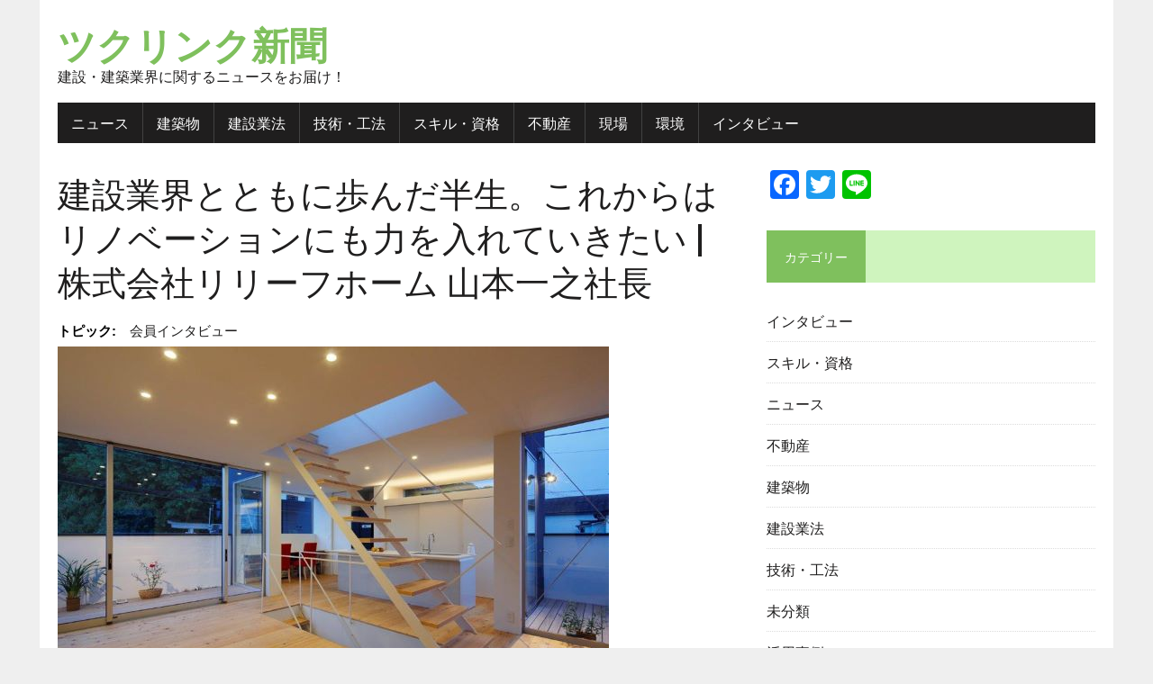

--- FILE ---
content_type: text/html; charset=UTF-8
request_url: https://media.tsukulink.net/2021/04/reliefhome/
body_size: 15871
content:
<!DOCTYPE html>
<html class="no-js" dir="ltr" lang="ja"
	prefix="og: https://ogp.me/ns#" >
<head>
<meta charset="UTF-8">
<meta name="viewport" content="width=device-width, initial-scale=1.0">
<link rel="profile" href="http://gmpg.org/xfn/11" />
<link rel="pingback" href="https://media.tsukulink.net/xmlrpc.php" />
<title>建設業界とともに歩んだ半生。これからはリノベーションにも力を入れていきたい | 株式会社リリーフホーム 山本一之社長 | ツクリンク新聞</title>

		<!-- All in One SEO 4.4.0.1 - aioseo.com -->
		<meta name="description" content="今回は神奈川県を拠点として、建築一式工事の施工管理をされている株式会社リリーフホームの山本一之社長に建築業界に" />
		<meta name="robots" content="max-image-preview:large" />
		<meta name="keywords" content="会員インタビュー" />
		<link rel="canonical" href="https://media.tsukulink.net/2021/04/reliefhome/" />
		<meta name="generator" content="All in One SEO (AIOSEO) 4.4.0.1" />
		<meta property="og:locale" content="ja_JP" />
		<meta property="og:site_name" content="ツクリンク新聞" />
		<meta property="og:type" content="article" />
		<meta property="og:title" content="建設業界とともに歩んだ半生。これからはリノベーションにも力を入れていきたい | 株式会社リリーフホーム 山本一之社長 | ツクリンク新聞" />
		<meta property="og:description" content="今回は神奈川県を拠点として、建築一式工事の施工管理をされている株式会社リリーフホームの山本一之社長に建築業界に" />
		<meta property="og:url" content="https://media.tsukulink.net/2021/04/reliefhome/" />
		<meta property="og:image" content="https://media.tsukulink.net/wp-content/uploads/2021/04/5678bce20c09630db99c1fd012a66d92.jpg" />
		<meta property="og:image:secure_url" content="https://media.tsukulink.net/wp-content/uploads/2021/04/5678bce20c09630db99c1fd012a66d92.jpg" />
		<meta property="og:image:width" content="612" />
		<meta property="og:image:height" content="408" />
		<meta property="article:published_time" content="2021-04-22T22:00:00+00:00" />
		<meta property="article:modified_time" content="2021-04-19T07:28:57+00:00" />
		<meta name="twitter:card" content="summary" />
		<meta name="twitter:title" content="建設業界とともに歩んだ半生。これからはリノベーションにも力を入れていきたい | 株式会社リリーフホーム 山本一之社長 | ツクリンク新聞" />
		<meta name="twitter:description" content="今回は神奈川県を拠点として、建築一式工事の施工管理をされている株式会社リリーフホームの山本一之社長に建築業界に" />
		<meta name="twitter:image" content="https://media.tsukulink.net/wp-content/uploads/2021/04/5678bce20c09630db99c1fd012a66d92.jpg" />
		<meta name="google" content="nositelinkssearchbox" />
		<script type="application/ld+json" class="aioseo-schema">
			{"@context":"https:\/\/schema.org","@graph":[{"@type":"Article","@id":"https:\/\/media.tsukulink.net\/2021\/04\/reliefhome\/#article","name":"\u5efa\u8a2d\u696d\u754c\u3068\u3068\u3082\u306b\u6b69\u3093\u3060\u534a\u751f\u3002\u3053\u308c\u304b\u3089\u306f\u30ea\u30ce\u30d9\u30fc\u30b7\u30e7\u30f3\u306b\u3082\u529b\u3092\u5165\u308c\u3066\u3044\u304d\u305f\u3044 | \u682a\u5f0f\u4f1a\u793e\u30ea\u30ea\u30fc\u30d5\u30db\u30fc\u30e0 \u5c71\u672c\u4e00\u4e4b\u793e\u9577 | \u30c4\u30af\u30ea\u30f3\u30af\u65b0\u805e","headline":"\u5efa\u8a2d\u696d\u754c\u3068\u3068\u3082\u306b\u6b69\u3093\u3060\u534a\u751f\u3002\u3053\u308c\u304b\u3089\u306f\u30ea\u30ce\u30d9\u30fc\u30b7\u30e7\u30f3\u306b\u3082\u529b\u3092\u5165\u308c\u3066\u3044\u304d\u305f\u3044 | \u682a\u5f0f\u4f1a\u793e\u30ea\u30ea\u30fc\u30d5\u30db\u30fc\u30e0 \u5c71\u672c\u4e00\u4e4b\u793e\u9577","author":{"@id":"https:\/\/media.tsukulink.net\/author\/handsshare\/#author"},"publisher":{"@id":"https:\/\/media.tsukulink.net\/#organization"},"image":{"@type":"ImageObject","url":"https:\/\/media.tsukulink.net\/wp-content\/uploads\/2021\/04\/5678bce20c09630db99c1fd012a66d92.jpg","width":612,"height":408},"datePublished":"2021-04-22T22:00:00+09:00","dateModified":"2021-04-19T07:28:57+09:00","inLanguage":"ja","mainEntityOfPage":{"@id":"https:\/\/media.tsukulink.net\/2021\/04\/reliefhome\/#webpage"},"isPartOf":{"@id":"https:\/\/media.tsukulink.net\/2021\/04\/reliefhome\/#webpage"},"articleSection":"\u30a4\u30f3\u30bf\u30d3\u30e5\u30fc, \u4f1a\u54e1\u30a4\u30f3\u30bf\u30d3\u30e5\u30fc"},{"@type":"BreadcrumbList","@id":"https:\/\/media.tsukulink.net\/2021\/04\/reliefhome\/#breadcrumblist","itemListElement":[{"@type":"ListItem","@id":"https:\/\/media.tsukulink.net\/#listItem","position":1,"item":{"@type":"WebPage","@id":"https:\/\/media.tsukulink.net\/","name":"\u30db\u30fc\u30e0","description":"\u5efa\u8a2d\u30fb\u5efa\u7bc9\u696d\u754c\u306b\u95a2\u3059\u308b\u30cb\u30e5\u30fc\u30b9\u3092\u304a\u5c4a\u3051\uff01\u884c\u653f\u66f8\u58eb\u306e\u5148\u751f\u306b\u5efa\u8a2d\u696d\u8a31\u53ef\u306b\u3064\u3044\u3066\u89e3\u8aac\u3057\u305f\u8a18\u4e8b\u3084\u3001\u8077\u4eba\u3055\u3093\u306e\u305f\u3081\u306b\u306a\u308b\u60c5\u5831\u3092\u767a\u4fe1\u3057\u3066\u3044\u307e\u3059\u3002","url":"https:\/\/media.tsukulink.net\/"},"nextItem":"https:\/\/media.tsukulink.net\/2021\/#listItem"},{"@type":"ListItem","@id":"https:\/\/media.tsukulink.net\/2021\/#listItem","position":2,"item":{"@type":"WebPage","@id":"https:\/\/media.tsukulink.net\/2021\/","name":"2021","url":"https:\/\/media.tsukulink.net\/2021\/"},"nextItem":"https:\/\/media.tsukulink.net\/2021\/04\/#listItem","previousItem":"https:\/\/media.tsukulink.net\/#listItem"},{"@type":"ListItem","@id":"https:\/\/media.tsukulink.net\/2021\/04\/#listItem","position":3,"item":{"@type":"WebPage","@id":"https:\/\/media.tsukulink.net\/2021\/04\/","name":"April","url":"https:\/\/media.tsukulink.net\/2021\/04\/"},"nextItem":"https:\/\/media.tsukulink.net\/2021\/04\/reliefhome\/#listItem","previousItem":"https:\/\/media.tsukulink.net\/2021\/#listItem"},{"@type":"ListItem","@id":"https:\/\/media.tsukulink.net\/2021\/04\/reliefhome\/#listItem","position":4,"item":{"@type":"WebPage","@id":"https:\/\/media.tsukulink.net\/2021\/04\/reliefhome\/","name":"\u5efa\u8a2d\u696d\u754c\u3068\u3068\u3082\u306b\u6b69\u3093\u3060\u534a\u751f\u3002\u3053\u308c\u304b\u3089\u306f\u30ea\u30ce\u30d9\u30fc\u30b7\u30e7\u30f3\u306b\u3082\u529b\u3092\u5165\u308c\u3066\u3044\u304d\u305f\u3044 | \u682a\u5f0f\u4f1a\u793e\u30ea\u30ea\u30fc\u30d5\u30db\u30fc\u30e0 \u5c71\u672c\u4e00\u4e4b\u793e\u9577","description":"\u4eca\u56de\u306f\u795e\u5948\u5ddd\u770c\u3092\u62e0\u70b9\u3068\u3057\u3066\u3001\u5efa\u7bc9\u4e00\u5f0f\u5de5\u4e8b\u306e\u65bd\u5de5\u7ba1\u7406\u3092\u3055\u308c\u3066\u3044\u308b\u682a\u5f0f\u4f1a\u793e\u30ea\u30ea\u30fc\u30d5\u30db\u30fc\u30e0\u306e\u5c71\u672c\u4e00\u4e4b\u793e\u9577\u306b\u5efa\u7bc9\u696d\u754c\u306b","url":"https:\/\/media.tsukulink.net\/2021\/04\/reliefhome\/"},"previousItem":"https:\/\/media.tsukulink.net\/2021\/04\/#listItem"}]},{"@type":"Organization","@id":"https:\/\/media.tsukulink.net\/#organization","name":"\u30c4\u30af\u30ea\u30f3\u30af\u65b0\u805e","url":"https:\/\/media.tsukulink.net\/"},{"@type":"Person","@id":"https:\/\/media.tsukulink.net\/author\/handsshare\/#author","url":"https:\/\/media.tsukulink.net\/author\/handsshare\/","name":"\u30c4\u30af\u30ea\u30f3\u30af","image":{"@type":"ImageObject","@id":"https:\/\/media.tsukulink.net\/2021\/04\/reliefhome\/#authorImage","url":"https:\/\/secure.gravatar.com\/avatar\/82ebe12d94bae920e50e4f6e63cffb63ef70d0a712b4e41bd370f51636ba46ee?s=96&d=mm&r=g","width":96,"height":96,"caption":"\u30c4\u30af\u30ea\u30f3\u30af"}},{"@type":"WebPage","@id":"https:\/\/media.tsukulink.net\/2021\/04\/reliefhome\/#webpage","url":"https:\/\/media.tsukulink.net\/2021\/04\/reliefhome\/","name":"\u5efa\u8a2d\u696d\u754c\u3068\u3068\u3082\u306b\u6b69\u3093\u3060\u534a\u751f\u3002\u3053\u308c\u304b\u3089\u306f\u30ea\u30ce\u30d9\u30fc\u30b7\u30e7\u30f3\u306b\u3082\u529b\u3092\u5165\u308c\u3066\u3044\u304d\u305f\u3044 | \u682a\u5f0f\u4f1a\u793e\u30ea\u30ea\u30fc\u30d5\u30db\u30fc\u30e0 \u5c71\u672c\u4e00\u4e4b\u793e\u9577 | \u30c4\u30af\u30ea\u30f3\u30af\u65b0\u805e","description":"\u4eca\u56de\u306f\u795e\u5948\u5ddd\u770c\u3092\u62e0\u70b9\u3068\u3057\u3066\u3001\u5efa\u7bc9\u4e00\u5f0f\u5de5\u4e8b\u306e\u65bd\u5de5\u7ba1\u7406\u3092\u3055\u308c\u3066\u3044\u308b\u682a\u5f0f\u4f1a\u793e\u30ea\u30ea\u30fc\u30d5\u30db\u30fc\u30e0\u306e\u5c71\u672c\u4e00\u4e4b\u793e\u9577\u306b\u5efa\u7bc9\u696d\u754c\u306b","inLanguage":"ja","isPartOf":{"@id":"https:\/\/media.tsukulink.net\/#website"},"breadcrumb":{"@id":"https:\/\/media.tsukulink.net\/2021\/04\/reliefhome\/#breadcrumblist"},"author":{"@id":"https:\/\/media.tsukulink.net\/author\/handsshare\/#author"},"creator":{"@id":"https:\/\/media.tsukulink.net\/author\/handsshare\/#author"},"image":{"@type":"ImageObject","url":"https:\/\/media.tsukulink.net\/wp-content\/uploads\/2021\/04\/5678bce20c09630db99c1fd012a66d92.jpg","@id":"https:\/\/media.tsukulink.net\/#mainImage","width":612,"height":408},"primaryImageOfPage":{"@id":"https:\/\/media.tsukulink.net\/2021\/04\/reliefhome\/#mainImage"},"datePublished":"2021-04-22T22:00:00+09:00","dateModified":"2021-04-19T07:28:57+09:00"},{"@type":"WebSite","@id":"https:\/\/media.tsukulink.net\/#website","url":"https:\/\/media.tsukulink.net\/","name":"\u30c4\u30af\u30ea\u30f3\u30af\u65b0\u805e","description":"\u5efa\u8a2d\u30fb\u5efa\u7bc9\u696d\u754c\u306b\u95a2\u3059\u308b\u30cb\u30e5\u30fc\u30b9\u3092\u304a\u5c4a\u3051\uff01","inLanguage":"ja","publisher":{"@id":"https:\/\/media.tsukulink.net\/#organization"}}]}
		</script>
		<!-- All in One SEO -->

<link rel='dns-prefetch' href='//static.addtoany.com' />
<link rel='dns-prefetch' href='//fonts.googleapis.com' />
<link rel="alternate" type="application/rss+xml" title="ツクリンク新聞 &raquo; フィード" href="https://media.tsukulink.net/feed/" />
<link rel="alternate" type="application/rss+xml" title="ツクリンク新聞 &raquo; コメントフィード" href="https://media.tsukulink.net/comments/feed/" />
<link rel="alternate" type="application/rss+xml" title="ツクリンク新聞 &raquo; 建設業界とともに歩んだ半生。これからはリノベーションにも力を入れていきたい | 株式会社リリーフホーム 山本一之社長 のコメントのフィード" href="https://media.tsukulink.net/2021/04/reliefhome/feed/" />
<link rel="alternate" title="oEmbed (JSON)" type="application/json+oembed" href="https://media.tsukulink.net/wp-json/oembed/1.0/embed?url=https%3A%2F%2Fmedia.tsukulink.net%2F2021%2F04%2Freliefhome%2F" />
<link rel="alternate" title="oEmbed (XML)" type="text/xml+oembed" href="https://media.tsukulink.net/wp-json/oembed/1.0/embed?url=https%3A%2F%2Fmedia.tsukulink.net%2F2021%2F04%2Freliefhome%2F&#038;format=xml" />
		<!-- This site uses the Google Analytics by MonsterInsights plugin v8.21.0 - Using Analytics tracking - https://www.monsterinsights.com/ -->
		<!-- Note: MonsterInsights is not currently configured on this site. The site owner needs to authenticate with Google Analytics in the MonsterInsights settings panel. -->
					<!-- No tracking code set -->
				<!-- / Google Analytics by MonsterInsights -->
		<style id='wp-img-auto-sizes-contain-inline-css' type='text/css'>
img:is([sizes=auto i],[sizes^="auto," i]){contain-intrinsic-size:3000px 1500px}
/*# sourceURL=wp-img-auto-sizes-contain-inline-css */
</style>
<style id='wp-emoji-styles-inline-css' type='text/css'>

	img.wp-smiley, img.emoji {
		display: inline !important;
		border: none !important;
		box-shadow: none !important;
		height: 1em !important;
		width: 1em !important;
		margin: 0 0.07em !important;
		vertical-align: -0.1em !important;
		background: none !important;
		padding: 0 !important;
	}
/*# sourceURL=wp-emoji-styles-inline-css */
</style>
<style id='wp-block-library-inline-css' type='text/css'>
:root{--wp-block-synced-color:#7a00df;--wp-block-synced-color--rgb:122,0,223;--wp-bound-block-color:var(--wp-block-synced-color);--wp-editor-canvas-background:#ddd;--wp-admin-theme-color:#007cba;--wp-admin-theme-color--rgb:0,124,186;--wp-admin-theme-color-darker-10:#006ba1;--wp-admin-theme-color-darker-10--rgb:0,107,160.5;--wp-admin-theme-color-darker-20:#005a87;--wp-admin-theme-color-darker-20--rgb:0,90,135;--wp-admin-border-width-focus:2px}@media (min-resolution:192dpi){:root{--wp-admin-border-width-focus:1.5px}}.wp-element-button{cursor:pointer}:root .has-very-light-gray-background-color{background-color:#eee}:root .has-very-dark-gray-background-color{background-color:#313131}:root .has-very-light-gray-color{color:#eee}:root .has-very-dark-gray-color{color:#313131}:root .has-vivid-green-cyan-to-vivid-cyan-blue-gradient-background{background:linear-gradient(135deg,#00d084,#0693e3)}:root .has-purple-crush-gradient-background{background:linear-gradient(135deg,#34e2e4,#4721fb 50%,#ab1dfe)}:root .has-hazy-dawn-gradient-background{background:linear-gradient(135deg,#faaca8,#dad0ec)}:root .has-subdued-olive-gradient-background{background:linear-gradient(135deg,#fafae1,#67a671)}:root .has-atomic-cream-gradient-background{background:linear-gradient(135deg,#fdd79a,#004a59)}:root .has-nightshade-gradient-background{background:linear-gradient(135deg,#330968,#31cdcf)}:root .has-midnight-gradient-background{background:linear-gradient(135deg,#020381,#2874fc)}:root{--wp--preset--font-size--normal:16px;--wp--preset--font-size--huge:42px}.has-regular-font-size{font-size:1em}.has-larger-font-size{font-size:2.625em}.has-normal-font-size{font-size:var(--wp--preset--font-size--normal)}.has-huge-font-size{font-size:var(--wp--preset--font-size--huge)}.has-text-align-center{text-align:center}.has-text-align-left{text-align:left}.has-text-align-right{text-align:right}.has-fit-text{white-space:nowrap!important}#end-resizable-editor-section{display:none}.aligncenter{clear:both}.items-justified-left{justify-content:flex-start}.items-justified-center{justify-content:center}.items-justified-right{justify-content:flex-end}.items-justified-space-between{justify-content:space-between}.screen-reader-text{border:0;clip-path:inset(50%);height:1px;margin:-1px;overflow:hidden;padding:0;position:absolute;width:1px;word-wrap:normal!important}.screen-reader-text:focus{background-color:#ddd;clip-path:none;color:#444;display:block;font-size:1em;height:auto;left:5px;line-height:normal;padding:15px 23px 14px;text-decoration:none;top:5px;width:auto;z-index:100000}html :where(.has-border-color){border-style:solid}html :where([style*=border-top-color]){border-top-style:solid}html :where([style*=border-right-color]){border-right-style:solid}html :where([style*=border-bottom-color]){border-bottom-style:solid}html :where([style*=border-left-color]){border-left-style:solid}html :where([style*=border-width]){border-style:solid}html :where([style*=border-top-width]){border-top-style:solid}html :where([style*=border-right-width]){border-right-style:solid}html :where([style*=border-bottom-width]){border-bottom-style:solid}html :where([style*=border-left-width]){border-left-style:solid}html :where(img[class*=wp-image-]){height:auto;max-width:100%}:where(figure){margin:0 0 1em}html :where(.is-position-sticky){--wp-admin--admin-bar--position-offset:var(--wp-admin--admin-bar--height,0px)}@media screen and (max-width:600px){html :where(.is-position-sticky){--wp-admin--admin-bar--position-offset:0px}}

/*# sourceURL=wp-block-library-inline-css */
</style><style id='global-styles-inline-css' type='text/css'>
:root{--wp--preset--aspect-ratio--square: 1;--wp--preset--aspect-ratio--4-3: 4/3;--wp--preset--aspect-ratio--3-4: 3/4;--wp--preset--aspect-ratio--3-2: 3/2;--wp--preset--aspect-ratio--2-3: 2/3;--wp--preset--aspect-ratio--16-9: 16/9;--wp--preset--aspect-ratio--9-16: 9/16;--wp--preset--color--black: #000000;--wp--preset--color--cyan-bluish-gray: #abb8c3;--wp--preset--color--white: #ffffff;--wp--preset--color--pale-pink: #f78da7;--wp--preset--color--vivid-red: #cf2e2e;--wp--preset--color--luminous-vivid-orange: #ff6900;--wp--preset--color--luminous-vivid-amber: #fcb900;--wp--preset--color--light-green-cyan: #7bdcb5;--wp--preset--color--vivid-green-cyan: #00d084;--wp--preset--color--pale-cyan-blue: #8ed1fc;--wp--preset--color--vivid-cyan-blue: #0693e3;--wp--preset--color--vivid-purple: #9b51e0;--wp--preset--gradient--vivid-cyan-blue-to-vivid-purple: linear-gradient(135deg,rgb(6,147,227) 0%,rgb(155,81,224) 100%);--wp--preset--gradient--light-green-cyan-to-vivid-green-cyan: linear-gradient(135deg,rgb(122,220,180) 0%,rgb(0,208,130) 100%);--wp--preset--gradient--luminous-vivid-amber-to-luminous-vivid-orange: linear-gradient(135deg,rgb(252,185,0) 0%,rgb(255,105,0) 100%);--wp--preset--gradient--luminous-vivid-orange-to-vivid-red: linear-gradient(135deg,rgb(255,105,0) 0%,rgb(207,46,46) 100%);--wp--preset--gradient--very-light-gray-to-cyan-bluish-gray: linear-gradient(135deg,rgb(238,238,238) 0%,rgb(169,184,195) 100%);--wp--preset--gradient--cool-to-warm-spectrum: linear-gradient(135deg,rgb(74,234,220) 0%,rgb(151,120,209) 20%,rgb(207,42,186) 40%,rgb(238,44,130) 60%,rgb(251,105,98) 80%,rgb(254,248,76) 100%);--wp--preset--gradient--blush-light-purple: linear-gradient(135deg,rgb(255,206,236) 0%,rgb(152,150,240) 100%);--wp--preset--gradient--blush-bordeaux: linear-gradient(135deg,rgb(254,205,165) 0%,rgb(254,45,45) 50%,rgb(107,0,62) 100%);--wp--preset--gradient--luminous-dusk: linear-gradient(135deg,rgb(255,203,112) 0%,rgb(199,81,192) 50%,rgb(65,88,208) 100%);--wp--preset--gradient--pale-ocean: linear-gradient(135deg,rgb(255,245,203) 0%,rgb(182,227,212) 50%,rgb(51,167,181) 100%);--wp--preset--gradient--electric-grass: linear-gradient(135deg,rgb(202,248,128) 0%,rgb(113,206,126) 100%);--wp--preset--gradient--midnight: linear-gradient(135deg,rgb(2,3,129) 0%,rgb(40,116,252) 100%);--wp--preset--font-size--small: 13px;--wp--preset--font-size--medium: 20px;--wp--preset--font-size--large: 36px;--wp--preset--font-size--x-large: 42px;--wp--preset--spacing--20: 0.44rem;--wp--preset--spacing--30: 0.67rem;--wp--preset--spacing--40: 1rem;--wp--preset--spacing--50: 1.5rem;--wp--preset--spacing--60: 2.25rem;--wp--preset--spacing--70: 3.38rem;--wp--preset--spacing--80: 5.06rem;--wp--preset--shadow--natural: 6px 6px 9px rgba(0, 0, 0, 0.2);--wp--preset--shadow--deep: 12px 12px 50px rgba(0, 0, 0, 0.4);--wp--preset--shadow--sharp: 6px 6px 0px rgba(0, 0, 0, 0.2);--wp--preset--shadow--outlined: 6px 6px 0px -3px rgb(255, 255, 255), 6px 6px rgb(0, 0, 0);--wp--preset--shadow--crisp: 6px 6px 0px rgb(0, 0, 0);}:where(.is-layout-flex){gap: 0.5em;}:where(.is-layout-grid){gap: 0.5em;}body .is-layout-flex{display: flex;}.is-layout-flex{flex-wrap: wrap;align-items: center;}.is-layout-flex > :is(*, div){margin: 0;}body .is-layout-grid{display: grid;}.is-layout-grid > :is(*, div){margin: 0;}:where(.wp-block-columns.is-layout-flex){gap: 2em;}:where(.wp-block-columns.is-layout-grid){gap: 2em;}:where(.wp-block-post-template.is-layout-flex){gap: 1.25em;}:where(.wp-block-post-template.is-layout-grid){gap: 1.25em;}.has-black-color{color: var(--wp--preset--color--black) !important;}.has-cyan-bluish-gray-color{color: var(--wp--preset--color--cyan-bluish-gray) !important;}.has-white-color{color: var(--wp--preset--color--white) !important;}.has-pale-pink-color{color: var(--wp--preset--color--pale-pink) !important;}.has-vivid-red-color{color: var(--wp--preset--color--vivid-red) !important;}.has-luminous-vivid-orange-color{color: var(--wp--preset--color--luminous-vivid-orange) !important;}.has-luminous-vivid-amber-color{color: var(--wp--preset--color--luminous-vivid-amber) !important;}.has-light-green-cyan-color{color: var(--wp--preset--color--light-green-cyan) !important;}.has-vivid-green-cyan-color{color: var(--wp--preset--color--vivid-green-cyan) !important;}.has-pale-cyan-blue-color{color: var(--wp--preset--color--pale-cyan-blue) !important;}.has-vivid-cyan-blue-color{color: var(--wp--preset--color--vivid-cyan-blue) !important;}.has-vivid-purple-color{color: var(--wp--preset--color--vivid-purple) !important;}.has-black-background-color{background-color: var(--wp--preset--color--black) !important;}.has-cyan-bluish-gray-background-color{background-color: var(--wp--preset--color--cyan-bluish-gray) !important;}.has-white-background-color{background-color: var(--wp--preset--color--white) !important;}.has-pale-pink-background-color{background-color: var(--wp--preset--color--pale-pink) !important;}.has-vivid-red-background-color{background-color: var(--wp--preset--color--vivid-red) !important;}.has-luminous-vivid-orange-background-color{background-color: var(--wp--preset--color--luminous-vivid-orange) !important;}.has-luminous-vivid-amber-background-color{background-color: var(--wp--preset--color--luminous-vivid-amber) !important;}.has-light-green-cyan-background-color{background-color: var(--wp--preset--color--light-green-cyan) !important;}.has-vivid-green-cyan-background-color{background-color: var(--wp--preset--color--vivid-green-cyan) !important;}.has-pale-cyan-blue-background-color{background-color: var(--wp--preset--color--pale-cyan-blue) !important;}.has-vivid-cyan-blue-background-color{background-color: var(--wp--preset--color--vivid-cyan-blue) !important;}.has-vivid-purple-background-color{background-color: var(--wp--preset--color--vivid-purple) !important;}.has-black-border-color{border-color: var(--wp--preset--color--black) !important;}.has-cyan-bluish-gray-border-color{border-color: var(--wp--preset--color--cyan-bluish-gray) !important;}.has-white-border-color{border-color: var(--wp--preset--color--white) !important;}.has-pale-pink-border-color{border-color: var(--wp--preset--color--pale-pink) !important;}.has-vivid-red-border-color{border-color: var(--wp--preset--color--vivid-red) !important;}.has-luminous-vivid-orange-border-color{border-color: var(--wp--preset--color--luminous-vivid-orange) !important;}.has-luminous-vivid-amber-border-color{border-color: var(--wp--preset--color--luminous-vivid-amber) !important;}.has-light-green-cyan-border-color{border-color: var(--wp--preset--color--light-green-cyan) !important;}.has-vivid-green-cyan-border-color{border-color: var(--wp--preset--color--vivid-green-cyan) !important;}.has-pale-cyan-blue-border-color{border-color: var(--wp--preset--color--pale-cyan-blue) !important;}.has-vivid-cyan-blue-border-color{border-color: var(--wp--preset--color--vivid-cyan-blue) !important;}.has-vivid-purple-border-color{border-color: var(--wp--preset--color--vivid-purple) !important;}.has-vivid-cyan-blue-to-vivid-purple-gradient-background{background: var(--wp--preset--gradient--vivid-cyan-blue-to-vivid-purple) !important;}.has-light-green-cyan-to-vivid-green-cyan-gradient-background{background: var(--wp--preset--gradient--light-green-cyan-to-vivid-green-cyan) !important;}.has-luminous-vivid-amber-to-luminous-vivid-orange-gradient-background{background: var(--wp--preset--gradient--luminous-vivid-amber-to-luminous-vivid-orange) !important;}.has-luminous-vivid-orange-to-vivid-red-gradient-background{background: var(--wp--preset--gradient--luminous-vivid-orange-to-vivid-red) !important;}.has-very-light-gray-to-cyan-bluish-gray-gradient-background{background: var(--wp--preset--gradient--very-light-gray-to-cyan-bluish-gray) !important;}.has-cool-to-warm-spectrum-gradient-background{background: var(--wp--preset--gradient--cool-to-warm-spectrum) !important;}.has-blush-light-purple-gradient-background{background: var(--wp--preset--gradient--blush-light-purple) !important;}.has-blush-bordeaux-gradient-background{background: var(--wp--preset--gradient--blush-bordeaux) !important;}.has-luminous-dusk-gradient-background{background: var(--wp--preset--gradient--luminous-dusk) !important;}.has-pale-ocean-gradient-background{background: var(--wp--preset--gradient--pale-ocean) !important;}.has-electric-grass-gradient-background{background: var(--wp--preset--gradient--electric-grass) !important;}.has-midnight-gradient-background{background: var(--wp--preset--gradient--midnight) !important;}.has-small-font-size{font-size: var(--wp--preset--font-size--small) !important;}.has-medium-font-size{font-size: var(--wp--preset--font-size--medium) !important;}.has-large-font-size{font-size: var(--wp--preset--font-size--large) !important;}.has-x-large-font-size{font-size: var(--wp--preset--font-size--x-large) !important;}
/*# sourceURL=global-styles-inline-css */
</style>

<style id='classic-theme-styles-inline-css' type='text/css'>
/*! This file is auto-generated */
.wp-block-button__link{color:#fff;background-color:#32373c;border-radius:9999px;box-shadow:none;text-decoration:none;padding:calc(.667em + 2px) calc(1.333em + 2px);font-size:1.125em}.wp-block-file__button{background:#32373c;color:#fff;text-decoration:none}
/*# sourceURL=/wp-includes/css/classic-themes.min.css */
</style>
<link rel='stylesheet' id='contact-form-7-css' href='https://media.tsukulink.net/wp-content/plugins/contact-form-7/includes/css/styles.css?ver=6.1.4' type='text/css' media='all' />
<link rel='stylesheet' id='mh-google-fonts-css' href='https://fonts.googleapis.com/css?family=Oswald:400,700,300|PT+Serif:400,400italic,700,700italic' type='text/css' media='all' />
<link rel='stylesheet' id='mh-font-awesome-css' href='https://media.tsukulink.net/wp-content/themes/mh-newsdesk-lite/includes/font-awesome.min.css' type='text/css' media='all' />
<link rel='stylesheet' id='mh-style-css' href='https://media.tsukulink.net/wp-content/themes/mh-newsdesk-lite/style.css?ver=6.9' type='text/css' media='all' />
<link rel='stylesheet' id='addtoany-css' href='https://media.tsukulink.net/wp-content/plugins/add-to-any/addtoany.min.css?ver=1.16' type='text/css' media='all' />
<script type="text/javascript" id="addtoany-core-js-before">
/* <![CDATA[ */
window.a2a_config=window.a2a_config||{};a2a_config.callbacks=[];a2a_config.overlays=[];a2a_config.templates={};a2a_localize = {
	Share: "共有",
	Save: "ブックマーク",
	Subscribe: "購読",
	Email: "メール",
	Bookmark: "ブックマーク",
	ShowAll: "すべて表示する",
	ShowLess: "小さく表示する",
	FindServices: "サービスを探す",
	FindAnyServiceToAddTo: "追加するサービスを今すぐ探す",
	PoweredBy: "Powered by",
	ShareViaEmail: "メールでシェアする",
	SubscribeViaEmail: "メールで購読する",
	BookmarkInYourBrowser: "ブラウザにブックマーク",
	BookmarkInstructions: "このページをブックマークするには、 Ctrl+D または \u2318+D を押下。",
	AddToYourFavorites: "お気に入りに追加",
	SendFromWebOrProgram: "任意のメールアドレスまたはメールプログラムから送信",
	EmailProgram: "メールプログラム",
	More: "詳細&#8230;",
	ThanksForSharing: "共有ありがとうございます !",
	ThanksForFollowing: "フォローありがとうございます !"
};


//# sourceURL=addtoany-core-js-before
/* ]]> */
</script>
<script type="text/javascript" async src="https://static.addtoany.com/menu/page.js" id="addtoany-core-js"></script>
<script type="text/javascript" src="https://media.tsukulink.net/wp-includes/js/jquery/jquery.min.js?ver=3.7.1" id="jquery-core-js"></script>
<script type="text/javascript" src="https://media.tsukulink.net/wp-includes/js/jquery/jquery-migrate.min.js?ver=3.4.1" id="jquery-migrate-js"></script>
<script type="text/javascript" async src="https://media.tsukulink.net/wp-content/plugins/add-to-any/addtoany.min.js?ver=1.1" id="addtoany-jquery-js"></script>
<script type="text/javascript" src="https://media.tsukulink.net/wp-content/themes/mh-newsdesk-lite/js/scripts.js?ver=6.9" id="mh-scripts-js"></script>
<link rel="https://api.w.org/" href="https://media.tsukulink.net/wp-json/" /><link rel="alternate" title="JSON" type="application/json" href="https://media.tsukulink.net/wp-json/wp/v2/posts/1998" /><link rel="EditURI" type="application/rsd+xml" title="RSD" href="https://media.tsukulink.net/xmlrpc.php?rsd" />
<meta name="generator" content="WordPress 6.9" />
<link rel='shortlink' href='https://media.tsukulink.net/?p=1998' />
<!--[if lt IE 9]>
<script src="https://media.tsukulink.net/wp-content/themes/mh-newsdesk-lite/js/css3-mediaqueries.js"></script>
<![endif]-->
<link rel="icon" href="https://media.tsukulink.net/wp-content/uploads/2018/01/cropped-cJ_88z1L_400x400-32x32.jpg" sizes="32x32" />
<link rel="icon" href="https://media.tsukulink.net/wp-content/uploads/2018/01/cropped-cJ_88z1L_400x400-192x192.jpg" sizes="192x192" />
<link rel="apple-touch-icon" href="https://media.tsukulink.net/wp-content/uploads/2018/01/cropped-cJ_88z1L_400x400-180x180.jpg" />
<meta name="msapplication-TileImage" content="https://media.tsukulink.net/wp-content/uploads/2018/01/cropped-cJ_88z1L_400x400-270x270.jpg" />
		<style type="text/css" id="wp-custom-css">
			.yellow_line_narrow{background:rgba(0,0,0,0) linear-gradient(transparent 80%,#ffff7f 0%) repeat scroll 0 0;}		</style>
		</head>
<body class="wp-singular post-template-default single single-post postid-1998 single-format-standard wp-theme-mh-newsdesk-lite mh-right-sb">
<div id="mh-wrapper">
<header class="mh-header">
	<div class="header-wrap mh-clearfix">
		<a href="https://media.tsukulink.net/" title="ツクリンク新聞" rel="home">
<div class="logo-wrap" role="banner">
<div class="logo">
<h1 class="logo-title">ツクリンク新聞</h1>
<h2 class="logo-tagline">建設・建築業界に関するニュースをお届け！</h2>
</div>
</div>
</a>
	</div>
	<div class="header-menu mh-clearfix">
		<nav class="main-nav mh-clearfix">
			<div class="menu-%e3%83%a1%e3%83%8b%e3%83%a5%e3%83%bc-container"><ul id="menu-%e3%83%a1%e3%83%8b%e3%83%a5%e3%83%bc" class="menu"><li id="menu-item-1052" class="menu-item menu-item-type-taxonomy menu-item-object-category menu-item-1052"><a href="https://media.tsukulink.net/category/news/">ニュース</a></li>
<li id="menu-item-1054" class="menu-item menu-item-type-taxonomy menu-item-object-category menu-item-1054"><a href="https://media.tsukulink.net/category/%e5%bb%ba%e7%af%89%e7%89%a9/">建築物</a></li>
<li id="menu-item-1053" class="menu-item menu-item-type-taxonomy menu-item-object-category menu-item-1053"><a href="https://media.tsukulink.net/category/%e5%bb%ba%e8%a8%ad%e6%a5%ad%e6%b3%95/">建設業法</a></li>
<li id="menu-item-1056" class="menu-item menu-item-type-taxonomy menu-item-object-category menu-item-1056"><a href="https://media.tsukulink.net/category/technology/">技術・工法</a></li>
<li id="menu-item-1057" class="menu-item menu-item-type-taxonomy menu-item-object-category menu-item-1057"><a href="https://media.tsukulink.net/category/skill/">スキル・資格</a></li>
<li id="menu-item-1059" class="menu-item menu-item-type-taxonomy menu-item-object-category menu-item-1059"><a href="https://media.tsukulink.net/category/realestate/">不動産</a></li>
<li id="menu-item-1060" class="menu-item menu-item-type-taxonomy menu-item-object-category menu-item-1060"><a href="https://media.tsukulink.net/category/genba/">現場</a></li>
<li id="menu-item-1061" class="menu-item menu-item-type-taxonomy menu-item-object-category menu-item-1061"><a href="https://media.tsukulink.net/category/environment/">環境</a></li>
<li id="menu-item-1062" class="menu-item menu-item-type-taxonomy menu-item-object-category current-post-ancestor current-menu-parent current-post-parent menu-item-1062"><a href="https://media.tsukulink.net/category/%e3%82%a4%e3%83%b3%e3%82%bf%e3%83%93%e3%83%a5%e3%83%bc/">インタビュー</a></li>
</ul></div>		</nav>
	</div>
</header><div class="mh-section mh-group">
	<div id="main-content" class="mh-content"><article id="post-1998" class="post-1998 post type-post status-publish format-standard has-post-thumbnail hentry category-6 tag-34">
	<header class="entry-header mh-clearfix">
		<h1 class="entry-title">建設業界とともに歩んだ半生。これからはリノベーションにも力を入れていきたい | 株式会社リリーフホーム 山本一之社長</h1>
		<div class="entry-tags mh-clearfix"><span>トピック:</span><a href="https://media.tsukulink.net/tag/%e4%bc%9a%e5%93%a1%e3%82%a4%e3%83%b3%e3%82%bf%e3%83%93%e3%83%a5%e3%83%bc/" rel="tag">会員インタビュー</a></div>	</header>
	
<figure class="entry-thumbnail">
<img width="612" height="408" src="https://media.tsukulink.net/wp-content/uploads/2021/04/5678bce20c09630db99c1fd012a66d92.jpg" class="attachment-content-single size-content-single wp-post-image" alt="" decoding="async" fetchpriority="high" srcset="https://media.tsukulink.net/wp-content/uploads/2021/04/5678bce20c09630db99c1fd012a66d92.jpg 612w, https://media.tsukulink.net/wp-content/uploads/2021/04/5678bce20c09630db99c1fd012a66d92-300x200.jpg 300w" sizes="(max-width: 612px) 100vw, 612px" /></figure>
	<p class="entry-meta">
<span class="entry-meta-author vcard author">Posted By: <a class="fn" href="https://media.tsukulink.net/author/handsshare/">ツクリンク</a></span>
<span class="entry-meta-date updated">2021年4月23日</span>
</p>
	<div class="entry-content mh-clearfix">
		<div class="addtoany_share_save_container addtoany_content addtoany_content_top"><div class="a2a_kit a2a_kit_size_32 addtoany_list" data-a2a-url="https://media.tsukulink.net/2021/04/reliefhome/" data-a2a-title="建設業界とともに歩んだ半生。これからはリノベーションにも力を入れていきたい | 株式会社リリーフホーム 山本一之社長"><a class="a2a_button_facebook" href="https://www.addtoany.com/add_to/facebook?linkurl=https%3A%2F%2Fmedia.tsukulink.net%2F2021%2F04%2Freliefhome%2F&amp;linkname=%E5%BB%BA%E8%A8%AD%E6%A5%AD%E7%95%8C%E3%81%A8%E3%81%A8%E3%82%82%E3%81%AB%E6%AD%A9%E3%82%93%E3%81%A0%E5%8D%8A%E7%94%9F%E3%80%82%E3%81%93%E3%82%8C%E3%81%8B%E3%82%89%E3%81%AF%E3%83%AA%E3%83%8E%E3%83%99%E3%83%BC%E3%82%B7%E3%83%A7%E3%83%B3%E3%81%AB%E3%82%82%E5%8A%9B%E3%82%92%E5%85%A5%E3%82%8C%E3%81%A6%E3%81%84%E3%81%8D%E3%81%9F%E3%81%84%20%7C%20%E6%A0%AA%E5%BC%8F%E4%BC%9A%E7%A4%BE%E3%83%AA%E3%83%AA%E3%83%BC%E3%83%95%E3%83%9B%E3%83%BC%E3%83%A0%20%E5%B1%B1%E6%9C%AC%E4%B8%80%E4%B9%8B%E7%A4%BE%E9%95%B7" title="Facebook" rel="nofollow noopener" target="_blank"></a><a class="a2a_button_twitter" href="https://www.addtoany.com/add_to/twitter?linkurl=https%3A%2F%2Fmedia.tsukulink.net%2F2021%2F04%2Freliefhome%2F&amp;linkname=%E5%BB%BA%E8%A8%AD%E6%A5%AD%E7%95%8C%E3%81%A8%E3%81%A8%E3%82%82%E3%81%AB%E6%AD%A9%E3%82%93%E3%81%A0%E5%8D%8A%E7%94%9F%E3%80%82%E3%81%93%E3%82%8C%E3%81%8B%E3%82%89%E3%81%AF%E3%83%AA%E3%83%8E%E3%83%99%E3%83%BC%E3%82%B7%E3%83%A7%E3%83%B3%E3%81%AB%E3%82%82%E5%8A%9B%E3%82%92%E5%85%A5%E3%82%8C%E3%81%A6%E3%81%84%E3%81%8D%E3%81%9F%E3%81%84%20%7C%20%E6%A0%AA%E5%BC%8F%E4%BC%9A%E7%A4%BE%E3%83%AA%E3%83%AA%E3%83%BC%E3%83%95%E3%83%9B%E3%83%BC%E3%83%A0%20%E5%B1%B1%E6%9C%AC%E4%B8%80%E4%B9%8B%E7%A4%BE%E9%95%B7" title="Twitter" rel="nofollow noopener" target="_blank"></a><a class="a2a_button_line" href="https://www.addtoany.com/add_to/line?linkurl=https%3A%2F%2Fmedia.tsukulink.net%2F2021%2F04%2Freliefhome%2F&amp;linkname=%E5%BB%BA%E8%A8%AD%E6%A5%AD%E7%95%8C%E3%81%A8%E3%81%A8%E3%82%82%E3%81%AB%E6%AD%A9%E3%82%93%E3%81%A0%E5%8D%8A%E7%94%9F%E3%80%82%E3%81%93%E3%82%8C%E3%81%8B%E3%82%89%E3%81%AF%E3%83%AA%E3%83%8E%E3%83%99%E3%83%BC%E3%82%B7%E3%83%A7%E3%83%B3%E3%81%AB%E3%82%82%E5%8A%9B%E3%82%92%E5%85%A5%E3%82%8C%E3%81%A6%E3%81%84%E3%81%8D%E3%81%9F%E3%81%84%20%7C%20%E6%A0%AA%E5%BC%8F%E4%BC%9A%E7%A4%BE%E3%83%AA%E3%83%AA%E3%83%BC%E3%83%95%E3%83%9B%E3%83%BC%E3%83%A0%20%E5%B1%B1%E6%9C%AC%E4%B8%80%E4%B9%8B%E7%A4%BE%E9%95%B7" title="Line" rel="nofollow noopener" target="_blank"></a></div></div>
<p><span style="font-weight: 400;">今回は神奈川県を拠点として、建築一式工事の施工管理をされている株式会社リリーフホームの山本一之社長に建築業界に携わってきた軌跡や今後の展望をお聞きしました。</span></p>
<h2><span style="font-weight: 400;">37年建築工事に携わってきた経験</span></h2>
<h3><span style="font-weight: 400;">−−御社の事業内容を教えてください。</span></h3>
<p><span style="font-weight: 400;">建築工事一式請負や施工管理をしています。幅広く対応していて、特に新築ですと、木造がメインで、リノベーションだとマンションが多いです。</span></p>
<p><span style="font-weight: 400;">エリアとしては、東京、神奈川、埼玉北部、千葉西部といったエリアに対応しています。</span></p>
<h3><span style="font-weight: 400;">−−どういった企業様とお取引をされていますか？</span></h3>
<p><span style="font-weight: 400;">うちは元請をやっていないので、ハウスメーカーさんやリノベーションの会社さんとお取引しています。あとは建設会社さんなどから仕事をもらっています。</span></p>
<h3><span style="font-weight: 400;">−−お取引されるうえでの判断基準を教えてください。</span></h3>
<p><span style="font-weight: 400;">基準は元請の仕事かどうかですね。一次請けや二次請けは避けています。直接お取引ができる企業さんがいいなと思っていますね。</span></p>
<p><span style="font-weight: 400;">あとは、うちとタイプが似ている会社がいいですね。年齢層や人間性、立場などが全く違うと、お会いしてもお取引まで至らないケースがありますね。</span></p>
<p><span style="font-weight: 400;">人間性の部分でいうと、メッセージのやりとりがしっかりしているところは信頼できます。あとは37年の経験から、フィーリングも大切にしています。</span></p>
<p><a href="https://media.tsukulink.net/wp-content/uploads/2021/04/50eb6dd0de78feffe6bc9c281ab2270d.jpg"><img decoding="async" class="size-full wp-image-2004 alignnone" src="https://media.tsukulink.net/wp-content/uploads/2021/04/50eb6dd0de78feffe6bc9c281ab2270d.jpg" alt="" width="612" height="408" srcset="https://media.tsukulink.net/wp-content/uploads/2021/04/50eb6dd0de78feffe6bc9c281ab2270d.jpg 612w, https://media.tsukulink.net/wp-content/uploads/2021/04/50eb6dd0de78feffe6bc9c281ab2270d-300x200.jpg 300w" sizes="(max-width: 612px) 100vw, 612px" /></a></p>
<h2><span style="font-weight: 400;">建築業が身近にある環境で育ってきた</span></h2>
<h3><span style="font-weight: 400;">−−山本社長のご経歴を教えてください。</span></h3>
<p><span style="font-weight: 400;">うちの親が建設会社をやっていて、昔よくあった、自宅兼事務所兼倉庫という中でずっと暮らしていました。仕事=建築という環境で育ち、大学も建築学科に進学しました。</span></p>
<p><span style="font-weight: 400;">大学を卒業してから最初は設計事務所に1年半勤めました。設計事務所を辞めた後、建設会社で現場管理と積算の仕事で５年勤めました。その後、平成3年に独立し、平成9年に前身となる会社を設立しました。</span></p>
<p><span style="font-weight: 400;">そして、今の会社は2018年につくりました。建築の仕事に携わって、今年で37年目になります。</span></p>
<h3><span style="font-weight: 400;">−−独立したきっかけを教えてください。</span></h3>
<p><span style="font-weight: 400;">自分の気持ちとタイミングが合ったことが大きいです。いずれ独立するつもりではありましたが、最初は特に時期も考えていませんでした。もう建築会社を辞めることは決めていて、他の会社へ行こうと思ってどこに移ろうかなというときに、もうこのままやめて個人でやろうかなと始めました。</span></p>
<h3><span style="font-weight: 400;">−−設立当初の苦労はありましたか？</span></h3>
<p><span style="font-weight: 400;">特にないですね。若かったので周りが仕事を紹介してくれました。それと、独立したばかりにありがちな、誰もやりたがらない仕事も請けました。</span></p>
<p><span style="font-weight: 400;">例えば、遠くの小さい仕事や、他のところがあまりやりたがらない仕事を積極的にやっていました。「誰かやる人いない？」といった感じで請けていましたが、とりあえず食べていける分くらいはなんとかなっていました。</span></p>
<h3><span style="font-weight: 400;">−−山本様の現在のお仕事を教えてください。</span></h3>
<p><span style="font-weight: 400;">私はデスクの仕事を主に担当しています。現場監督って現場にもよるけど、仕事はデスクが半分、現場が半分ですから。</span></p>
<p><span style="font-weight: 400;">例えば、工程表や材料の日取り、現場の状況に応じた対応。あとは近隣対応、道路交通の対応といったいろいろな対応があるんですよ。また、業者への発注や材料の発注、細かい打ち合わせもあるので、半分デスクワークになりますね。</span></p>
<p><span style="font-weight: 400;">そうはいっても、やっぱり現場がメインになるので、私は各担当者のデスク業務を全体的にやっています。私が担当することでみんなが現場に集中しやすくなるので。</span></p>
<p><span style="font-weight: 400;">社員それぞれ現場に行ってしまいますが、コミュニケーションは電話やメール、LINEといった様々な手段で常にとっています。</span></p>
<h3><span style="font-weight: 400;">−−建築の仕事の楽しみはどういったところにありますか？</span></h3>
<p><span style="font-weight: 400;">担当者それぞれが建築をつくることに対する想いはあると思います。リノベーションや新築を施工して、仕上がって、満足した気分があると思います。私も若いころありました。</span></p>
<p><span style="font-weight: 400;">1つ完成すると、建物自体が自分の作品になるじゃないですか、それで一つひとつ作品をつくっていって。</span></p>
<p><span style="font-weight: 400;">経営者としては、リノベーションの受注を強化しているし、いろいろ引き合いが来ると嬉しいですね。</span></p>
<p><a href="https://media.tsukulink.net/wp-content/uploads/2021/04/a2ab353df4c21c4f4c71f8af5ffc87a0.jpg"><img decoding="async" class="size-full wp-image-2003 alignnone" src="https://media.tsukulink.net/wp-content/uploads/2021/04/a2ab353df4c21c4f4c71f8af5ffc87a0.jpg" alt="" width="612" height="408" srcset="https://media.tsukulink.net/wp-content/uploads/2021/04/a2ab353df4c21c4f4c71f8af5ffc87a0.jpg 612w, https://media.tsukulink.net/wp-content/uploads/2021/04/a2ab353df4c21c4f4c71f8af5ffc87a0-300x200.jpg 300w" sizes="(max-width: 612px) 100vw, 612px" /></a></p>
<h2><span style="font-weight: 400;">リノベーションに力をいれてきたい</span></h2>
<h3><span style="font-weight: 400;">−−今後の展望について教えてください。</span></h3>
<p><span style="font-weight: 400;">今後の課題は、リノベーションを継続的に1、2人の担当者が365日仕事のある状態にしていくことです。あとは、3人の担当がハウスメーカーの仕事をずっと持っている状態にもしたいです。さらに、それぞれが円滑に仕事を進められる状態は常に維持していきたいですね。</span></p>
<p><span style="font-weight: 400;">また、木造の新築工事もしていきたいです。木造の新築工事に関しては、あっちこっちのハウスメーカーさんをやるわけにもいかないので、また原点に戻って元請をしようと思っています。木造新築の元請を年間いくつかでもやっていければいいかなと。</span></p>
<p><span style="font-weight: 400;">元請は責任を伴う立場です。家をつくったら3000万円とか4000万円とか、大きな額のお金がかかるわけじゃないですか。つくったらその後、一生その家を支えていくわけです。100人のお客さんを担当したら、その100人を支えていかなきゃいけないのです。</span></p>
<p><span style="font-weight: 400;">なので元請けは肩の荷が非常に重いですね。</span></p>
<p><span style="font-weight: 400;">いずれにせよ、安心できる建物をつくることや、クレームが来ないような建物をつくることを心掛けていきたいです。</span></p>
<h3><span style="font-weight: 400;">−−最後に御社のアピールポイントを教えてください。</span></h3>
<p><span style="font-weight: 400;">経験豊富な施工管理のスタッフが5名おります。一式工事でリノベーションなどでお役に立てることがございましたら、是非お声がけください。</span></p>
<p><a href="https://media.tsukulink.net/wp-content/uploads/2021/04/a97eb842231b076e6e587f4a5d9f7b6f.jpg"><img loading="lazy" decoding="async" class="size-full wp-image-2002 alignnone" src="https://media.tsukulink.net/wp-content/uploads/2021/04/a97eb842231b076e6e587f4a5d9f7b6f.jpg" alt="" width="612" height="408" srcset="https://media.tsukulink.net/wp-content/uploads/2021/04/a97eb842231b076e6e587f4a5d9f7b6f.jpg 612w, https://media.tsukulink.net/wp-content/uploads/2021/04/a97eb842231b076e6e587f4a5d9f7b6f-300x200.jpg 300w" sizes="auto, (max-width: 612px) 100vw, 612px" /></a></p>
<h2><span style="font-weight: 400;">さいごに</span></h2>
<p><span style="font-weight: 400;">建築業界に携わってきた軌跡や今後の展望をお話ししてくださった山本一之社長。リノベーションといった分野で一緒にお仕事をしていく企業様を募集されているそうです。株式会社リリーフホームにご興味がございましたら、下記ページからご連絡をよろしくお願いいたします。</span></p>
<p><span style="font-weight: 400;">・<a href="https://tsukulink.net/kanagawa/city_141526/459763">株式会社リリーフホーム　会社詳細ページ</a></span></p>
<div class="addtoany_share_save_container addtoany_content addtoany_content_bottom"><div class="a2a_kit a2a_kit_size_32 addtoany_list" data-a2a-url="https://media.tsukulink.net/2021/04/reliefhome/" data-a2a-title="建設業界とともに歩んだ半生。これからはリノベーションにも力を入れていきたい | 株式会社リリーフホーム 山本一之社長"><a class="a2a_button_facebook" href="https://www.addtoany.com/add_to/facebook?linkurl=https%3A%2F%2Fmedia.tsukulink.net%2F2021%2F04%2Freliefhome%2F&amp;linkname=%E5%BB%BA%E8%A8%AD%E6%A5%AD%E7%95%8C%E3%81%A8%E3%81%A8%E3%82%82%E3%81%AB%E6%AD%A9%E3%82%93%E3%81%A0%E5%8D%8A%E7%94%9F%E3%80%82%E3%81%93%E3%82%8C%E3%81%8B%E3%82%89%E3%81%AF%E3%83%AA%E3%83%8E%E3%83%99%E3%83%BC%E3%82%B7%E3%83%A7%E3%83%B3%E3%81%AB%E3%82%82%E5%8A%9B%E3%82%92%E5%85%A5%E3%82%8C%E3%81%A6%E3%81%84%E3%81%8D%E3%81%9F%E3%81%84%20%7C%20%E6%A0%AA%E5%BC%8F%E4%BC%9A%E7%A4%BE%E3%83%AA%E3%83%AA%E3%83%BC%E3%83%95%E3%83%9B%E3%83%BC%E3%83%A0%20%E5%B1%B1%E6%9C%AC%E4%B8%80%E4%B9%8B%E7%A4%BE%E9%95%B7" title="Facebook" rel="nofollow noopener" target="_blank"></a><a class="a2a_button_twitter" href="https://www.addtoany.com/add_to/twitter?linkurl=https%3A%2F%2Fmedia.tsukulink.net%2F2021%2F04%2Freliefhome%2F&amp;linkname=%E5%BB%BA%E8%A8%AD%E6%A5%AD%E7%95%8C%E3%81%A8%E3%81%A8%E3%82%82%E3%81%AB%E6%AD%A9%E3%82%93%E3%81%A0%E5%8D%8A%E7%94%9F%E3%80%82%E3%81%93%E3%82%8C%E3%81%8B%E3%82%89%E3%81%AF%E3%83%AA%E3%83%8E%E3%83%99%E3%83%BC%E3%82%B7%E3%83%A7%E3%83%B3%E3%81%AB%E3%82%82%E5%8A%9B%E3%82%92%E5%85%A5%E3%82%8C%E3%81%A6%E3%81%84%E3%81%8D%E3%81%9F%E3%81%84%20%7C%20%E6%A0%AA%E5%BC%8F%E4%BC%9A%E7%A4%BE%E3%83%AA%E3%83%AA%E3%83%BC%E3%83%95%E3%83%9B%E3%83%BC%E3%83%A0%20%E5%B1%B1%E6%9C%AC%E4%B8%80%E4%B9%8B%E7%A4%BE%E9%95%B7" title="Twitter" rel="nofollow noopener" target="_blank"></a><a class="a2a_button_line" href="https://www.addtoany.com/add_to/line?linkurl=https%3A%2F%2Fmedia.tsukulink.net%2F2021%2F04%2Freliefhome%2F&amp;linkname=%E5%BB%BA%E8%A8%AD%E6%A5%AD%E7%95%8C%E3%81%A8%E3%81%A8%E3%82%82%E3%81%AB%E6%AD%A9%E3%82%93%E3%81%A0%E5%8D%8A%E7%94%9F%E3%80%82%E3%81%93%E3%82%8C%E3%81%8B%E3%82%89%E3%81%AF%E3%83%AA%E3%83%8E%E3%83%99%E3%83%BC%E3%82%B7%E3%83%A7%E3%83%B3%E3%81%AB%E3%82%82%E5%8A%9B%E3%82%92%E5%85%A5%E3%82%8C%E3%81%A6%E3%81%84%E3%81%8D%E3%81%9F%E3%81%84%20%7C%20%E6%A0%AA%E5%BC%8F%E4%BC%9A%E7%A4%BE%E3%83%AA%E3%83%AA%E3%83%BC%E3%83%95%E3%83%9B%E3%83%BC%E3%83%A0%20%E5%B1%B1%E6%9C%AC%E4%B8%80%E4%B9%8B%E7%A4%BE%E9%95%B7" title="Line" rel="nofollow noopener" target="_blank"></a></div></div>	</div>
</article><nav class="post-nav-wrap" role="navigation">
<ul class="post-nav mh-clearfix">
<li class="post-nav-prev">
<a href="https://media.tsukulink.net/2021/04/phyz/" rel="prev"><i class="fa fa-chevron-left"></i>Previous post</a></li>
<li class="post-nav-next">
<a href="https://media.tsukulink.net/2021/04/creahome/" rel="next">Next post<i class="fa fa-chevron-right"></i></a></li>
</ul>
</nav>
	</div>
	<aside class="mh-sidebar">
	<div id="a2a_share_save_widget-3" class="sb-widget mh-clearfix widget_a2a_share_save_widget"><div class="a2a_kit a2a_kit_size_32 addtoany_list"><a class="a2a_button_facebook" href="https://www.addtoany.com/add_to/facebook?linkurl=https%3A%2F%2Fmedia.tsukulink.net%2F2021%2F04%2Freliefhome%2F&amp;linkname=%E5%BB%BA%E8%A8%AD%E6%A5%AD%E7%95%8C%E3%81%A8%E3%81%A8%E3%82%82%E3%81%AB%E6%AD%A9%E3%82%93%E3%81%A0%E5%8D%8A%E7%94%9F%E3%80%82%E3%81%93%E3%82%8C%E3%81%8B%E3%82%89%E3%81%AF%E3%83%AA%E3%83%8E%E3%83%99%E3%83%BC%E3%82%B7%E3%83%A7%E3%83%B3%E3%81%AB%E3%82%82%E5%8A%9B%E3%82%92%E5%85%A5%E3%82%8C%E3%81%A6%E3%81%84%E3%81%8D%E3%81%9F%E3%81%84%20%7C%20%E6%A0%AA%E5%BC%8F%E4%BC%9A%E7%A4%BE%E3%83%AA%E3%83%AA%E3%83%BC%E3%83%95%E3%83%9B%E3%83%BC%E3%83%A0%20%E5%B1%B1%E6%9C%AC%E4%B8%80%E4%B9%8B%E7%A4%BE%E9%95%B7%20%7C%20%E3%83%84%E3%82%AF%E3%83%AA%E3%83%B3%E3%82%AF%E6%96%B0%E8%81%9E" title="Facebook" rel="nofollow noopener" target="_blank"></a><a class="a2a_button_twitter" href="https://www.addtoany.com/add_to/twitter?linkurl=https%3A%2F%2Fmedia.tsukulink.net%2F2021%2F04%2Freliefhome%2F&amp;linkname=%E5%BB%BA%E8%A8%AD%E6%A5%AD%E7%95%8C%E3%81%A8%E3%81%A8%E3%82%82%E3%81%AB%E6%AD%A9%E3%82%93%E3%81%A0%E5%8D%8A%E7%94%9F%E3%80%82%E3%81%93%E3%82%8C%E3%81%8B%E3%82%89%E3%81%AF%E3%83%AA%E3%83%8E%E3%83%99%E3%83%BC%E3%82%B7%E3%83%A7%E3%83%B3%E3%81%AB%E3%82%82%E5%8A%9B%E3%82%92%E5%85%A5%E3%82%8C%E3%81%A6%E3%81%84%E3%81%8D%E3%81%9F%E3%81%84%20%7C%20%E6%A0%AA%E5%BC%8F%E4%BC%9A%E7%A4%BE%E3%83%AA%E3%83%AA%E3%83%BC%E3%83%95%E3%83%9B%E3%83%BC%E3%83%A0%20%E5%B1%B1%E6%9C%AC%E4%B8%80%E4%B9%8B%E7%A4%BE%E9%95%B7%20%7C%20%E3%83%84%E3%82%AF%E3%83%AA%E3%83%B3%E3%82%AF%E6%96%B0%E8%81%9E" title="Twitter" rel="nofollow noopener" target="_blank"></a><a class="a2a_button_line" href="https://www.addtoany.com/add_to/line?linkurl=https%3A%2F%2Fmedia.tsukulink.net%2F2021%2F04%2Freliefhome%2F&amp;linkname=%E5%BB%BA%E8%A8%AD%E6%A5%AD%E7%95%8C%E3%81%A8%E3%81%A8%E3%82%82%E3%81%AB%E6%AD%A9%E3%82%93%E3%81%A0%E5%8D%8A%E7%94%9F%E3%80%82%E3%81%93%E3%82%8C%E3%81%8B%E3%82%89%E3%81%AF%E3%83%AA%E3%83%8E%E3%83%99%E3%83%BC%E3%82%B7%E3%83%A7%E3%83%B3%E3%81%AB%E3%82%82%E5%8A%9B%E3%82%92%E5%85%A5%E3%82%8C%E3%81%A6%E3%81%84%E3%81%8D%E3%81%9F%E3%81%84%20%7C%20%E6%A0%AA%E5%BC%8F%E4%BC%9A%E7%A4%BE%E3%83%AA%E3%83%AA%E3%83%BC%E3%83%95%E3%83%9B%E3%83%BC%E3%83%A0%20%E5%B1%B1%E6%9C%AC%E4%B8%80%E4%B9%8B%E7%A4%BE%E9%95%B7%20%7C%20%E3%83%84%E3%82%AF%E3%83%AA%E3%83%B3%E3%82%AF%E6%96%B0%E8%81%9E" title="Line" rel="nofollow noopener" target="_blank"></a></div></div><div id="categories-3" class="sb-widget mh-clearfix widget_categories"><h4 class="widget-title"><span>カテゴリー</span></h4>
			<ul>
					<li class="cat-item cat-item-6"><a href="https://media.tsukulink.net/category/%e3%82%a4%e3%83%b3%e3%82%bf%e3%83%93%e3%83%a5%e3%83%bc/">インタビュー</a>
</li>
	<li class="cat-item cat-item-26"><a href="https://media.tsukulink.net/category/skill/">スキル・資格</a>
</li>
	<li class="cat-item cat-item-22"><a href="https://media.tsukulink.net/category/news/">ニュース</a>
</li>
	<li class="cat-item cat-item-24"><a href="https://media.tsukulink.net/category/realestate/">不動産</a>
</li>
	<li class="cat-item cat-item-30"><a href="https://media.tsukulink.net/category/%e5%bb%ba%e7%af%89%e7%89%a9/">建築物</a>
</li>
	<li class="cat-item cat-item-15"><a href="https://media.tsukulink.net/category/%e5%bb%ba%e8%a8%ad%e6%a5%ad%e6%b3%95/">建設業法</a>
</li>
	<li class="cat-item cat-item-23"><a href="https://media.tsukulink.net/category/technology/">技術・工法</a>
</li>
	<li class="cat-item cat-item-1"><a href="https://media.tsukulink.net/category/%e6%9c%aa%e5%88%86%e9%a1%9e/">未分類</a>
</li>
	<li class="cat-item cat-item-35"><a href="https://media.tsukulink.net/category/%e6%b4%bb%e7%94%a8%e4%ba%8b%e4%be%8b/">活用事例</a>
</li>
	<li class="cat-item cat-item-33"><a href="https://media.tsukulink.net/category/genba/">現場</a>
</li>
	<li class="cat-item cat-item-27"><a href="https://media.tsukulink.net/category/environment/">環境</a>
</li>
			</ul>

			</div>
		<div id="recent-posts-3" class="sb-widget mh-clearfix widget_recent_entries">
		<h4 class="widget-title"><span>最近の投稿</span></h4>
		<ul>
											<li>
					<a href="https://media.tsukulink.net/2023/10/casestudy-bigroof/">人と人がつながるきっかけに！『つながる』や『ご縁』をDX化！人手不足による問題も解決へ｜株式会社ビッグルーフ 直井様 吉成様</a>
									</li>
											<li>
					<a href="https://media.tsukulink.net/2023/08/casestudy-odadenkigoudougaisya/">効率的に営業し時間を有効活用できるように！ツクリンク導入し売上も30％増加｜小田電気合同会社 小田直彦代表</a>
									</li>
											<li>
					<a href="https://media.tsukulink.net/2023/05/casestudy-katorenovation/">効率的に営業し時間を有効活用できるように！あんしん未払い保証つきで安心して利用ができる｜加藤リフォーム　加藤俊悟代表</a>
									</li>
											<li>
					<a href="https://media.tsukulink.net/2023/04/casestudy-professional/">効率的な営業が可能に！元請会社・協力会社とマッチングし事業拡大｜株式会社Professional 田中丈博代表</a>
									</li>
											<li>
					<a href="https://media.tsukulink.net/2023/04/casestudy-mssupport/">メッセージと電話を活用して売上が1.5倍以上に｜株式会社Msサポート 野中亜佑美様</a>
									</li>
					</ul>

		</div><div id="archives-6" class="sb-widget mh-clearfix widget_archive"><h4 class="widget-title"><span>アーカイブ</span></h4>
			<ul>
					<li><a href='https://media.tsukulink.net/2023/10/'>2023年10月</a></li>
	<li><a href='https://media.tsukulink.net/2023/08/'>2023年8月</a></li>
	<li><a href='https://media.tsukulink.net/2023/05/'>2023年5月</a></li>
	<li><a href='https://media.tsukulink.net/2023/04/'>2023年4月</a></li>
	<li><a href='https://media.tsukulink.net/2023/02/'>2023年2月</a></li>
	<li><a href='https://media.tsukulink.net/2023/01/'>2023年1月</a></li>
	<li><a href='https://media.tsukulink.net/2022/12/'>2022年12月</a></li>
	<li><a href='https://media.tsukulink.net/2022/06/'>2022年6月</a></li>
	<li><a href='https://media.tsukulink.net/2022/05/'>2022年5月</a></li>
	<li><a href='https://media.tsukulink.net/2022/04/'>2022年4月</a></li>
	<li><a href='https://media.tsukulink.net/2022/03/'>2022年3月</a></li>
	<li><a href='https://media.tsukulink.net/2022/02/'>2022年2月</a></li>
	<li><a href='https://media.tsukulink.net/2022/01/'>2022年1月</a></li>
	<li><a href='https://media.tsukulink.net/2021/12/'>2021年12月</a></li>
	<li><a href='https://media.tsukulink.net/2021/09/'>2021年9月</a></li>
	<li><a href='https://media.tsukulink.net/2021/08/'>2021年8月</a></li>
	<li><a href='https://media.tsukulink.net/2021/07/'>2021年7月</a></li>
	<li><a href='https://media.tsukulink.net/2021/06/'>2021年6月</a></li>
	<li><a href='https://media.tsukulink.net/2021/05/'>2021年5月</a></li>
	<li><a href='https://media.tsukulink.net/2021/04/'>2021年4月</a></li>
	<li><a href='https://media.tsukulink.net/2021/03/'>2021年3月</a></li>
	<li><a href='https://media.tsukulink.net/2021/02/'>2021年2月</a></li>
	<li><a href='https://media.tsukulink.net/2021/01/'>2021年1月</a></li>
	<li><a href='https://media.tsukulink.net/2018/05/'>2018年5月</a></li>
	<li><a href='https://media.tsukulink.net/2018/04/'>2018年4月</a></li>
	<li><a href='https://media.tsukulink.net/2018/03/'>2018年3月</a></li>
	<li><a href='https://media.tsukulink.net/2018/02/'>2018年2月</a></li>
	<li><a href='https://media.tsukulink.net/2018/01/'>2018年1月</a></li>
	<li><a href='https://media.tsukulink.net/2017/12/'>2017年12月</a></li>
	<li><a href='https://media.tsukulink.net/2016/11/'>2016年11月</a></li>
	<li><a href='https://media.tsukulink.net/2016/10/'>2016年10月</a></li>
	<li><a href='https://media.tsukulink.net/2016/08/'>2016年8月</a></li>
	<li><a href='https://media.tsukulink.net/2016/07/'>2016年7月</a></li>
	<li><a href='https://media.tsukulink.net/2016/04/'>2016年4月</a></li>
	<li><a href='https://media.tsukulink.net/2016/03/'>2016年3月</a></li>
	<li><a href='https://media.tsukulink.net/2015/10/'>2015年10月</a></li>
	<li><a href='https://media.tsukulink.net/2015/09/'>2015年9月</a></li>
	<li><a href='https://media.tsukulink.net/2015/08/'>2015年8月</a></li>
	<li><a href='https://media.tsukulink.net/2015/07/'>2015年7月</a></li>
	<li><a href='https://media.tsukulink.net/2015/06/'>2015年6月</a></li>
	<li><a href='https://media.tsukulink.net/2015/05/'>2015年5月</a></li>
	<li><a href='https://media.tsukulink.net/2015/04/'>2015年4月</a></li>
			</ul>

			</div></aside></div>
</div>
<footer class="mh-footer">
	<div class="wrapper-inner">
		<p class="copyright">Tsukulink Inc.</p>
	</div>
</footer>
<script type="speculationrules">
{"prefetch":[{"source":"document","where":{"and":[{"href_matches":"/*"},{"not":{"href_matches":["/wp-*.php","/wp-admin/*","/wp-content/uploads/*","/wp-content/*","/wp-content/plugins/*","/wp-content/themes/mh-newsdesk-lite/*","/*\\?(.+)"]}},{"not":{"selector_matches":"a[rel~=\"nofollow\"]"}},{"not":{"selector_matches":".no-prefetch, .no-prefetch a"}}]},"eagerness":"conservative"}]}
</script>
<script type="text/javascript" src="https://media.tsukulink.net/wp-includes/js/dist/hooks.min.js?ver=dd5603f07f9220ed27f1" id="wp-hooks-js"></script>
<script type="text/javascript" src="https://media.tsukulink.net/wp-includes/js/dist/i18n.min.js?ver=c26c3dc7bed366793375" id="wp-i18n-js"></script>
<script type="text/javascript" id="wp-i18n-js-after">
/* <![CDATA[ */
wp.i18n.setLocaleData( { 'text direction\u0004ltr': [ 'ltr' ] } );
//# sourceURL=wp-i18n-js-after
/* ]]> */
</script>
<script type="text/javascript" src="https://media.tsukulink.net/wp-content/plugins/contact-form-7/includes/swv/js/index.js?ver=6.1.4" id="swv-js"></script>
<script type="text/javascript" id="contact-form-7-js-translations">
/* <![CDATA[ */
( function( domain, translations ) {
	var localeData = translations.locale_data[ domain ] || translations.locale_data.messages;
	localeData[""].domain = domain;
	wp.i18n.setLocaleData( localeData, domain );
} )( "contact-form-7", {"translation-revision-date":"2025-11-30 08:12:23+0000","generator":"GlotPress\/4.0.3","domain":"messages","locale_data":{"messages":{"":{"domain":"messages","plural-forms":"nplurals=1; plural=0;","lang":"ja_JP"},"This contact form is placed in the wrong place.":["\u3053\u306e\u30b3\u30f3\u30bf\u30af\u30c8\u30d5\u30a9\u30fc\u30e0\u306f\u9593\u9055\u3063\u305f\u4f4d\u7f6e\u306b\u7f6e\u304b\u308c\u3066\u3044\u307e\u3059\u3002"],"Error:":["\u30a8\u30e9\u30fc:"]}},"comment":{"reference":"includes\/js\/index.js"}} );
//# sourceURL=contact-form-7-js-translations
/* ]]> */
</script>
<script type="text/javascript" id="contact-form-7-js-before">
/* <![CDATA[ */
var wpcf7 = {
    "api": {
        "root": "https:\/\/media.tsukulink.net\/wp-json\/",
        "namespace": "contact-form-7\/v1"
    }
};
//# sourceURL=contact-form-7-js-before
/* ]]> */
</script>
<script type="text/javascript" src="https://media.tsukulink.net/wp-content/plugins/contact-form-7/includes/js/index.js?ver=6.1.4" id="contact-form-7-js"></script>
<script id="wp-emoji-settings" type="application/json">
{"baseUrl":"https://s.w.org/images/core/emoji/17.0.2/72x72/","ext":".png","svgUrl":"https://s.w.org/images/core/emoji/17.0.2/svg/","svgExt":".svg","source":{"concatemoji":"https://media.tsukulink.net/wp-includes/js/wp-emoji-release.min.js?ver=6.9"}}
</script>
<script type="module">
/* <![CDATA[ */
/*! This file is auto-generated */
const a=JSON.parse(document.getElementById("wp-emoji-settings").textContent),o=(window._wpemojiSettings=a,"wpEmojiSettingsSupports"),s=["flag","emoji"];function i(e){try{var t={supportTests:e,timestamp:(new Date).valueOf()};sessionStorage.setItem(o,JSON.stringify(t))}catch(e){}}function c(e,t,n){e.clearRect(0,0,e.canvas.width,e.canvas.height),e.fillText(t,0,0);t=new Uint32Array(e.getImageData(0,0,e.canvas.width,e.canvas.height).data);e.clearRect(0,0,e.canvas.width,e.canvas.height),e.fillText(n,0,0);const a=new Uint32Array(e.getImageData(0,0,e.canvas.width,e.canvas.height).data);return t.every((e,t)=>e===a[t])}function p(e,t){e.clearRect(0,0,e.canvas.width,e.canvas.height),e.fillText(t,0,0);var n=e.getImageData(16,16,1,1);for(let e=0;e<n.data.length;e++)if(0!==n.data[e])return!1;return!0}function u(e,t,n,a){switch(t){case"flag":return n(e,"\ud83c\udff3\ufe0f\u200d\u26a7\ufe0f","\ud83c\udff3\ufe0f\u200b\u26a7\ufe0f")?!1:!n(e,"\ud83c\udde8\ud83c\uddf6","\ud83c\udde8\u200b\ud83c\uddf6")&&!n(e,"\ud83c\udff4\udb40\udc67\udb40\udc62\udb40\udc65\udb40\udc6e\udb40\udc67\udb40\udc7f","\ud83c\udff4\u200b\udb40\udc67\u200b\udb40\udc62\u200b\udb40\udc65\u200b\udb40\udc6e\u200b\udb40\udc67\u200b\udb40\udc7f");case"emoji":return!a(e,"\ud83e\u1fac8")}return!1}function f(e,t,n,a){let r;const o=(r="undefined"!=typeof WorkerGlobalScope&&self instanceof WorkerGlobalScope?new OffscreenCanvas(300,150):document.createElement("canvas")).getContext("2d",{willReadFrequently:!0}),s=(o.textBaseline="top",o.font="600 32px Arial",{});return e.forEach(e=>{s[e]=t(o,e,n,a)}),s}function r(e){var t=document.createElement("script");t.src=e,t.defer=!0,document.head.appendChild(t)}a.supports={everything:!0,everythingExceptFlag:!0},new Promise(t=>{let n=function(){try{var e=JSON.parse(sessionStorage.getItem(o));if("object"==typeof e&&"number"==typeof e.timestamp&&(new Date).valueOf()<e.timestamp+604800&&"object"==typeof e.supportTests)return e.supportTests}catch(e){}return null}();if(!n){if("undefined"!=typeof Worker&&"undefined"!=typeof OffscreenCanvas&&"undefined"!=typeof URL&&URL.createObjectURL&&"undefined"!=typeof Blob)try{var e="postMessage("+f.toString()+"("+[JSON.stringify(s),u.toString(),c.toString(),p.toString()].join(",")+"));",a=new Blob([e],{type:"text/javascript"});const r=new Worker(URL.createObjectURL(a),{name:"wpTestEmojiSupports"});return void(r.onmessage=e=>{i(n=e.data),r.terminate(),t(n)})}catch(e){}i(n=f(s,u,c,p))}t(n)}).then(e=>{for(const n in e)a.supports[n]=e[n],a.supports.everything=a.supports.everything&&a.supports[n],"flag"!==n&&(a.supports.everythingExceptFlag=a.supports.everythingExceptFlag&&a.supports[n]);var t;a.supports.everythingExceptFlag=a.supports.everythingExceptFlag&&!a.supports.flag,a.supports.everything||((t=a.source||{}).concatemoji?r(t.concatemoji):t.wpemoji&&t.twemoji&&(r(t.twemoji),r(t.wpemoji)))});
//# sourceURL=https://media.tsukulink.net/wp-includes/js/wp-emoji-loader.min.js
/* ]]> */
</script>
</body>
</html>